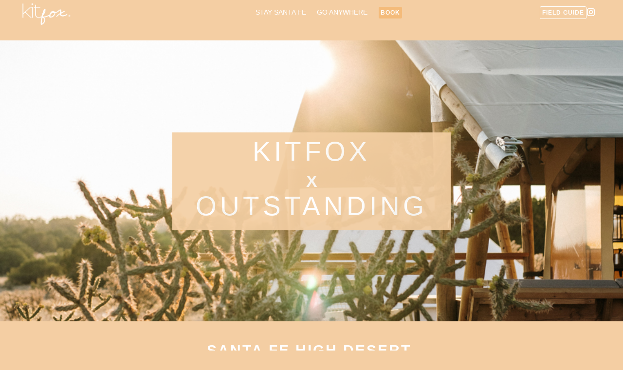

--- FILE ---
content_type: text/css
request_url: http://staykitfox.com/wp-content/et-cache/5329/et-core-unified-5329.min.css?ver=1765762163
body_size: 227
content:
.et-pb-contact-message{color:#e09900;font-size:21px;font-weight:700;text-transform:uppercase;text-align:right}.equal-tabs .et_pb_tabs_controls li{width:25%;text-align:center}@media screen and (max-width:768px){.equal-tabs .et_pb_tabs_controls li{width:100%;text-align:center}}.page-id-4584 .entry-title{display:none}.page-id-3085 .entry-title{display:none}.page-id-467 .entry-title{display:none}

--- FILE ---
content_type: text/css
request_url: http://staykitfox.com/wp-content/et-cache/5329/et-core-unified-tb-46-tb-75-deferred-5329.min.css?ver=1765762164
body_size: 6116
content:
.et_pb_section_0_tb_header,.et_pb_section_1_tb_header{border-color:rgba(0,0,0,0);min-height:55px;overflow-x:hidden;overflow-y:visible;width:100%;margin-left:auto!important;margin-right:auto!important;z-index:999;position:relative}.et_pb_section_0_tb_header:hover,.et_pb_section_1_tb_header:hover{overflow-x:visible}.et_pb_section_1_tb_header.et_pb_section,.et_pb_section_0_tb_header.et_pb_section{padding-top:0px;padding-bottom:0px;background-color:rgba(0,0,0,0)!important}.et_pb_sticky .et_pb_button_2_tb_header,.et_pb_sticky.et_pb_section_1_tb_header,.et_pb_sticky.et_pb_section_0_tb_header{z-index:999!important}.et_pb_row_0_tb_header.et_pb_row{padding-top:0px!important;padding-bottom:0px!important;padding-top:0px;padding-bottom:0px}.et_pb_row_0_tb_header,body #page-container .et-db #et-boc .et-l .et_pb_row_0_tb_header.et_pb_row,body.et_pb_pagebuilder_layout.single #page-container #et-boc .et-l .et_pb_row_0_tb_header.et_pb_row,body.et_pb_pagebuilder_layout.single.et_full_width_page #page-container #et-boc .et-l .et_pb_row_0_tb_header.et_pb_row,.et_pb_row_1_tb_header,body #page-container .et-db #et-boc .et-l .et_pb_row_1_tb_header.et_pb_row,body.et_pb_pagebuilder_layout.single #page-container #et-boc .et-l .et_pb_row_1_tb_header.et_pb_row,body.et_pb_pagebuilder_layout.single.et_full_width_page #page-container #et-boc .et-l .et_pb_row_1_tb_header.et_pb_row{width:100%;max-width:100%}.et_pb_row_0_tb_header{display:flex}.et_pb_image_0_tb_header{background-color:rgba(0,0,0,0);padding-right:0px;margin-top:5px!important;margin-right:50px!important;margin-left:50px!important;width:100px;position:relative;top:0px;bottom:auto;left:-130px;right:auto;text-align:left;margin-left:0}.et_pb_menu_0_tb_header.et_pb_menu ul li a,.et_pb_menu_1_tb_header.et_pb_menu ul li a{text-transform:uppercase;color:#ffffff!important}.et_pb_menu_0_tb_header.et_pb_menu,.et_pb_menu_1_tb_header.et_pb_menu{background-color:rgba(0,0,0,0)}.et_pb_menu_1_tb_header,.et_pb_menu_0_tb_header{padding-right:0px;margin-top:10px!important}.et_pb_menu_0_tb_header.et_pb_menu .nav li ul.sub-menu li.current-menu-item a,.et_pb_menu_1_tb_header.et_pb_menu ul li.current-menu-item a,.et_pb_menu_1_tb_header.et_pb_menu .nav li ul.sub-menu li.current-menu-item a,.et_pb_menu_0_tb_header.et_pb_menu ul li.current-menu-item a{color:#e09900!important}.et_pb_menu_1_tb_header.et_pb_menu .nav li ul,.et_pb_menu_0_tb_header.et_pb_menu .nav li ul{background-color:#f4cea3!important;border-color:#e09900}.et_pb_menu_1_tb_header.et_pb_menu .et_mobile_menu,.et_pb_menu_0_tb_header.et_pb_menu .et_mobile_menu{border-color:#e09900}.et_pb_menu_1_tb_header.et_pb_menu .nav li ul.sub-menu a,.et_pb_menu_1_tb_header.et_pb_menu .et_mobile_menu a,.et_pb_menu_0_tb_header.et_pb_menu .nav li ul.sub-menu a,.et_pb_menu_0_tb_header.et_pb_menu .et_mobile_menu a{color:#ffffff!important}.et_pb_menu_1_tb_header.et_pb_menu .et_mobile_menu,.et_pb_menu_1_tb_header.et_pb_menu .et_mobile_menu ul,.et_pb_menu_0_tb_header.et_pb_menu .et_mobile_menu,.et_pb_menu_0_tb_header.et_pb_menu .et_mobile_menu ul{background-color:#f4cea3!important}.et_pb_menu_1_tb_header .et_pb_menu_inner_container>.et_pb_menu__logo-wrap,.et_pb_menu_1_tb_header .et_pb_menu__logo-slot,.et_pb_menu_0_tb_header .et_pb_menu_inner_container>.et_pb_menu__logo-wrap,.et_pb_menu_0_tb_header .et_pb_menu__logo-slot{width:auto;max-width:100%}.et_pb_menu_1_tb_header .et_pb_menu_inner_container>.et_pb_menu__logo-wrap .et_pb_menu__logo img,.et_pb_menu_1_tb_header .et_pb_menu__logo-slot .et_pb_menu__logo-wrap img,.et_pb_menu_0_tb_header .et_pb_menu_inner_container>.et_pb_menu__logo-wrap .et_pb_menu__logo img,.et_pb_menu_0_tb_header .et_pb_menu__logo-slot .et_pb_menu__logo-wrap img{height:auto;max-height:none}.et_pb_menu_0_tb_header .et_pb_menu__icon.et_pb_menu__cart-button,.et_pb_menu_0_tb_header .mobile_nav .mobile_menu_bar:before,.et_pb_menu_0_tb_header .et_pb_menu__icon.et_pb_menu__search-button,.et_pb_menu_0_tb_header .et_pb_menu__icon.et_pb_menu__close-search-button,.et_pb_menu_1_tb_header .et_pb_menu__icon.et_pb_menu__search-button,.et_pb_menu_1_tb_header .et_pb_menu__icon.et_pb_menu__close-search-button,.et_pb_social_media_follow .et_pb_social_media_follow_network_0_tb_header.et_pb_social_icon .icon:before,.et_pb_menu_1_tb_header .mobile_nav .mobile_menu_bar:before,.et_pb_social_media_follow .et_pb_social_media_follow_network_1_tb_header.et_pb_social_icon .icon:before,.et_pb_menu_1_tb_header .et_pb_menu__icon.et_pb_menu__cart-button{color:#ffffff}.et_pb_button_0_tb_header_wrapper .et_pb_button_0_tb_header,.et_pb_button_0_tb_header_wrapper .et_pb_button_0_tb_header:hover,.et_pb_button_1_tb_header_wrapper .et_pb_button_1_tb_header,.et_pb_button_1_tb_header_wrapper .et_pb_button_1_tb_header:hover,.et_pb_button_2_tb_header_wrapper .et_pb_button_2_tb_header,.et_pb_button_2_tb_header_wrapper .et_pb_button_2_tb_header:hover{padding-top:2px!important;padding-right:4px!important;padding-bottom:2px!important;padding-left:4px!important}.et_pb_button_0_tb_header_wrapper{margin-top:9px!important;margin-right:40px!important;position:relative;top:-36px;bottom:auto;right:-3px;left:auto}body #page-container .et_pb_section .et_pb_button_1_tb_header,body #page-container .et_pb_section .et_pb_button_0_tb_header{color:#ffffff!important;border-width:0px!important;border-color:#ffffff;border-radius:3px;letter-spacing:1px;font-size:12px;font-weight:800!important;text-transform:uppercase!important;background-color:#f4bb7a}body #page-container .et_pb_section .et_pb_button_1_tb_header:after,body #page-container .et_pb_section .et_pb_button_2_tb_header:after,body #page-container .et_pb_section .et_pb_button_0_tb_header:after{font-size:1.6em}body.et_button_custom_icon #page-container .et_pb_button_1_tb_header:after,body.et_button_custom_icon #page-container .et_pb_button_0_tb_header:after,body.et_button_custom_icon #page-container .et_pb_button_2_tb_header:after{font-size:12px}.et_pb_button_1_tb_header,.et_pb_button_1_tb_header:after,.et_pb_button_2_tb_header,.et_pb_button_2_tb_header:after,.et_pb_button_0_tb_header,.et_pb_button_0_tb_header:after{transition:all 300ms ease 0ms}ul.et_pb_social_media_follow_1_tb_header,ul.et_pb_social_media_follow_0_tb_header{margin-top:5px!important;margin-right:50px!important}.et_pb_row_1_tb_header{height:60px;min-height:auto;display:flex}.et_pb_row_1_tb_header.et_pb_row{padding-top:0px!important;padding-bottom:0px!important;margin-top:0px!important;margin-bottom:0px!important;padding-top:0px;padding-bottom:0px}.et_pb_image_1_tb_header{background-color:rgba(0,0,0,0);padding-right:0px;margin-top:5px!important;margin-right:50px!important;margin-left:50px!important;width:100px;position:relative;top:0px;bottom:auto;left:-33px;right:auto;text-align:left;margin-left:0}.et_pb_button_1_tb_header_wrapper{margin-left:10px!important;position:relative;top:14px;bottom:auto;right:0px;left:auto}.et_pb_social_media_follow_1_tb_header{position:relative;top:4px;bottom:auto;left:0px;right:auto}.et_pb_button_2_tb_header_wrapper{margin-left:10px!important;position:relative;top:-32px;bottom:auto;right:0px;left:auto}body #page-container .et_pb_section .et_pb_button_2_tb_header{color:#ffffff!important;border-width:1px!important;border-color:#ffffff;border-radius:3px;letter-spacing:1px;font-size:12px;font-weight:800!important;text-transform:uppercase!important;background-color:rgba(0,0,0,0)}.et_pb_button_2_tb_header{z-index:999}.et_pb_social_media_follow_network_1_tb_header a.icon,.et_pb_social_media_follow_network_0_tb_header a.icon{background-color:rgba(0,0,0,0)!important}.et_pb_image_1_tb_header.et_pb_module,.et_pb_image_0_tb_header.et_pb_module{margin-left:auto!important;margin-right:auto!important}@media only screen and (min-width:981px){.et_pb_section_0_tb_header{max-width:100%;display:none!important}.et_pb_section_1_tb_header{max-width:100%}}@media only screen and (max-width:980px){div.et_pb_section.et_pb_section_0_tb_header,div.et_pb_section.et_pb_section_1_tb_header{background-image:initial!important}.et_pb_section_0_tb_header,.et_pb_section_1_tb_header{max-width:100%}.et_pb_section_0_tb_header.et_pb_section,.et_pb_section_1_tb_header.et_pb_section{background-color:rgba(0,0,0,0)!important}.et_pb_image_0_tb_header{margin-left:20px!important;top:0px;bottom:auto;left:20px;right:auto;transform:translateX(0px) translateY(0px)}body.logged-in.admin-bar .et_pb_image_1_tb_header,body.logged-in.admin-bar .et_pb_image_0_tb_header{top:0px}.et_pb_image_0_tb_header .et_pb_image_wrap img,.et_pb_image_1_tb_header .et_pb_image_wrap img{width:auto}body #page-container .et_pb_section .et_pb_button_1_tb_header:after,body #page-container .et_pb_section .et_pb_button_2_tb_header:after,body #page-container .et_pb_section .et_pb_button_0_tb_header:after{display:inline-block;opacity:0}body #page-container .et_pb_section .et_pb_button_0_tb_header:hover:after,body #page-container .et_pb_section .et_pb_button_2_tb_header:hover:after,body #page-container .et_pb_section .et_pb_button_1_tb_header:hover:after{opacity:1}body.logged-in.admin-bar .et_pb_button_1_tb_header_wrapper,body.logged-in.admin-bar .et_pb_button_2_tb_header_wrapper,body.logged-in.admin-bar .et_pb_button_0_tb_header_wrapper{top:-41px}.et_pb_button_2_tb_header_wrapper,.et_pb_button_0_tb_header_wrapper,.et_pb_button_1_tb_header_wrapper{top:-41px;bottom:auto;right:-229px;left:auto}.et_pb_button_2_tb_header_wrapper a,.et_pb_button_0_tb_header_wrapper a,.et_pb_button_1_tb_header_wrapper a{transform:translateX(0px) translateY(0px)}ul.et_pb_social_media_follow_1_tb_header,ul.et_pb_social_media_follow_0_tb_header{margin-right:20px!important}.et_pb_row_1_tb_header{min-height:auto}.et_pb_image_1_tb_header{margin-left:20px!important;top:0px;bottom:auto;left:-33px;right:auto;transform:translateX(0px) translateY(0px)}body.logged-in.admin-bar .et_pb_social_media_follow_1_tb_header{top:4px}.et_pb_social_media_follow_1_tb_header{top:4px;bottom:auto;left:0px;right:auto;transform:translateX(0px) translateY(0px)}}@media only screen and (min-width:768px) and (max-width:980px){.et_pb_section_1_tb_header{display:none!important}}@media only screen and (max-width:767px){div.et_pb_section.et_pb_section_0_tb_header,div.et_pb_section.et_pb_section_1_tb_header{background-image:initial!important}.et_pb_section_0_tb_header.et_pb_section,.et_pb_section_1_tb_header.et_pb_section{background-color:rgba(0,0,0,0)!important}.et_pb_image_0_tb_header{margin-left:20px!important;top:0px;bottom:auto;left:5px;right:auto;transform:translateX(0px) translateY(0px)}body.logged-in.admin-bar .et_pb_image_1_tb_header,body.logged-in.admin-bar .et_pb_image_0_tb_header{top:0px}.et_pb_image_1_tb_header .et_pb_image_wrap img,.et_pb_image_0_tb_header .et_pb_image_wrap img{width:auto}.et_pb_menu_0_tb_header.et_pb_menu ul li a,.et_pb_menu_1_tb_header.et_pb_menu ul li a{font-size:13px}body #page-container .et_pb_section .et_pb_button_0_tb_header:after,body #page-container .et_pb_section .et_pb_button_2_tb_header:after,body #page-container .et_pb_section .et_pb_button_1_tb_header:after{display:inline-block;opacity:0}body #page-container .et_pb_section .et_pb_button_0_tb_header:hover:after,body #page-container .et_pb_section .et_pb_button_1_tb_header:hover:after,body #page-container .et_pb_section .et_pb_button_2_tb_header:hover:after{opacity:1}body.logged-in.admin-bar .et_pb_button_0_tb_header_wrapper{top:-41px}.et_pb_button_0_tb_header_wrapper{top:-41px;bottom:auto;right:-113px;left:auto}.et_pb_button_1_tb_header_wrapper a,.et_pb_button_2_tb_header_wrapper a,.et_pb_button_0_tb_header_wrapper a{transform:translateX(0px) translateY(0px)}ul.et_pb_social_media_follow_1_tb_header,ul.et_pb_social_media_follow_0_tb_header{margin-right:20px!important}.et_pb_section_1_tb_header{display:none!important}.et_pb_row_1_tb_header{min-height:auto}.et_pb_image_1_tb_header{margin-left:20px!important;top:0px;bottom:auto;left:-125px;right:auto;transform:translateX(0px) translateY(0px)}body.logged-in.admin-bar .et_pb_button_1_tb_header_wrapper,body.logged-in.admin-bar .et_pb_button_2_tb_header_wrapper{top:-110px}.et_pb_button_1_tb_header_wrapper,.et_pb_button_2_tb_header_wrapper{top:-110px;bottom:auto;right:-113px;left:auto}body.logged-in.admin-bar .et_pb_social_media_follow_1_tb_header{top:-144px}.et_pb_social_media_follow_1_tb_header{top:-144px;bottom:auto;left:0px;right:auto;transform:translateX(0px) translateY(0px)}.et_pb_image_1_tb_header.et_pb_module,.et_pb_image_0_tb_header.et_pb_module{margin-left:auto!important;margin-right:auto!important}}.et_pb_section_0_tb_footer.et_pb_section{background-color:#f4cea3!important}.et_pb_button_3_tb_footer_wrapper .et_pb_button_3_tb_footer,.et_pb_button_3_tb_footer_wrapper .et_pb_button_3_tb_footer:hover,.et_pb_button_0_tb_footer_wrapper .et_pb_button_0_tb_footer,.et_pb_button_0_tb_footer_wrapper .et_pb_button_0_tb_footer:hover,.et_pb_button_4_tb_footer_wrapper .et_pb_button_4_tb_footer,.et_pb_button_4_tb_footer_wrapper .et_pb_button_4_tb_footer:hover,.et_pb_button_2_tb_footer_wrapper .et_pb_button_2_tb_footer,.et_pb_button_2_tb_footer_wrapper .et_pb_button_2_tb_footer:hover,.et_pb_button_1_tb_footer_wrapper .et_pb_button_1_tb_footer,.et_pb_button_1_tb_footer_wrapper .et_pb_button_1_tb_footer:hover{padding-top:0px!important;padding-right:0px!important;padding-bottom:0px!important;padding-left:0px!important}.et_pb_button_0_tb_footer_wrapper,.et_pb_button_4_tb_footer_wrapper{margin-top:0px!important;margin-right:0px!important;margin-bottom:0px!important;margin-left:0px!important}body #page-container .et_pb_section .et_pb_button_1_tb_footer,body #page-container .et_pb_section .et_pb_button_0_tb_footer{border-color:rgba(0,0,0,0);font-size:16px;font-weight:300!important;text-transform:uppercase!important}body #page-container .et_pb_section .et_pb_button_4_tb_footer:after,body #page-container .et_pb_section .et_pb_button_1_tb_footer:after,body #page-container .et_pb_section .et_pb_button_0_tb_footer:after,body #page-container .et_pb_section .et_pb_button_2_tb_footer:after,body #page-container .et_pb_section .et_pb_button_3_tb_footer:after{font-size:1.6em}body.et_button_custom_icon #page-container .et_pb_button_1_tb_footer:after,body.et_button_custom_icon #page-container .et_pb_button_0_tb_footer:after,body.et_button_custom_icon #page-container .et_pb_button_2_tb_footer:after{font-size:16px}.et_pb_button_4_tb_footer,.et_pb_button_4_tb_footer:after,.et_pb_button_3_tb_footer,.et_pb_button_3_tb_footer:after,.et_pb_button_2_tb_footer,.et_pb_button_2_tb_footer:after,.et_pb_button_1_tb_footer,.et_pb_button_1_tb_footer:after,.et_pb_button_0_tb_footer,.et_pb_button_0_tb_footer:after{transition:all 300ms ease 0ms}.et_pb_button_1_tb_footer_wrapper{margin-top:0px!important;margin-right:0px!important;margin-bottom:0px!important;margin-left:0px!important;position:relative;top:0px;bottom:auto;left:-138px;right:auto}.et_pb_button_3_tb_footer_wrapper,.et_pb_button_2_tb_footer_wrapper{margin-top:0px!important;margin-right:0px!important;margin-bottom:0px!important;margin-left:0px!important;position:relative;top:-29px;bottom:auto;left:3px;right:auto}body #page-container .et_pb_section .et_pb_button_2_tb_footer{color:#ffffff!important;border-width:0px!important;border-color:#ffffff;letter-spacing:0px;font-size:16px;font-weight:300!important;text-transform:uppercase!important}.et_pb_button_2_tb_footer,.et_pb_button_3_tb_footer{z-index:999}body #page-container .et_pb_section .et_pb_button_3_tb_footer{color:#ffffff!important;border-width:0px!important;border-color:#ffffff;letter-spacing:2px;font-size:13px;font-weight:700!important;text-transform:uppercase!important}body.et_button_custom_icon #page-container .et_pb_button_3_tb_footer:after,body.et_button_custom_icon #page-container .et_pb_button_4_tb_footer:after{font-size:13px}.et_pb_toggle_1_tb_footer.et_pb_toggle h5,.et_pb_toggle_1_tb_footer.et_pb_toggle h1.et_pb_toggle_title,.et_pb_toggle_1_tb_footer.et_pb_toggle h2.et_pb_toggle_title,.et_pb_toggle_1_tb_footer.et_pb_toggle h3.et_pb_toggle_title,.et_pb_toggle_1_tb_footer.et_pb_toggle h4.et_pb_toggle_title,.et_pb_toggle_1_tb_footer.et_pb_toggle h6.et_pb_toggle_title,.et_pb_toggle_0_tb_footer.et_pb_toggle h5,.et_pb_toggle_0_tb_footer.et_pb_toggle h1.et_pb_toggle_title,.et_pb_toggle_0_tb_footer.et_pb_toggle h2.et_pb_toggle_title,.et_pb_toggle_0_tb_footer.et_pb_toggle h3.et_pb_toggle_title,.et_pb_toggle_0_tb_footer.et_pb_toggle h4.et_pb_toggle_title,.et_pb_toggle_0_tb_footer.et_pb_toggle h6.et_pb_toggle_title{font-weight:700;font-size:14px;color:#ffffff!important;text-align:left}.et_pb_toggle_0_tb_footer.et_pb_toggle{font-weight:300;font-size:12px;color:#e09900!important;background-color:rgba(0,0,0,0);padding-top:5px!important;padding-bottom:0px!important;padding-left:0px!important;margin-bottom:10px!important}.et_pb_module.et_pb_toggle_0_tb_footer.et_pb_toggle,.et_pb_module.et_pb_toggle_1_tb_footer.et_pb_toggle{border-width:0px}.et_pb_toggle_0_tb_footer,.et_pb_toggle_1_tb_footer{width:350px}.et_pb_toggle_0_tb_footer.et_pb_toggle.et_pb_toggle_open h5.et_pb_toggle_title,.et_pb_toggle_0_tb_footer.et_pb_toggle.et_pb_toggle_open h1.et_pb_toggle_title,.et_pb_toggle_0_tb_footer.et_pb_toggle.et_pb_toggle_open h2.et_pb_toggle_title,.et_pb_toggle_0_tb_footer.et_pb_toggle.et_pb_toggle_open h3.et_pb_toggle_title,.et_pb_toggle_0_tb_footer.et_pb_toggle.et_pb_toggle_open h4.et_pb_toggle_title,.et_pb_toggle_0_tb_footer.et_pb_toggle.et_pb_toggle_open h6.et_pb_toggle_title,.et_pb_toggle_1_tb_footer.et_pb_toggle.et_pb_toggle_open h5.et_pb_toggle_title,.et_pb_toggle_1_tb_footer.et_pb_toggle.et_pb_toggle_open h1.et_pb_toggle_title,.et_pb_toggle_1_tb_footer.et_pb_toggle.et_pb_toggle_open h2.et_pb_toggle_title,.et_pb_toggle_1_tb_footer.et_pb_toggle.et_pb_toggle_open h3.et_pb_toggle_title,.et_pb_toggle_1_tb_footer.et_pb_toggle.et_pb_toggle_open h4.et_pb_toggle_title,.et_pb_toggle_1_tb_footer.et_pb_toggle.et_pb_toggle_open h6.et_pb_toggle_title,.et_pb_text_0_tb_footer.et_pb_text{color:#e09900!important}.et_pb_toggle_0_tb_footer.et_pb_toggle.et_pb_toggle_close h5.et_pb_toggle_title,.et_pb_toggle_0_tb_footer.et_pb_toggle.et_pb_toggle_close h1.et_pb_toggle_title,.et_pb_toggle_0_tb_footer.et_pb_toggle.et_pb_toggle_close h2.et_pb_toggle_title,.et_pb_toggle_0_tb_footer.et_pb_toggle.et_pb_toggle_close h3.et_pb_toggle_title,.et_pb_toggle_0_tb_footer.et_pb_toggle.et_pb_toggle_close h4.et_pb_toggle_title,.et_pb_toggle_0_tb_footer.et_pb_toggle.et_pb_toggle_close h6.et_pb_toggle_title,.et_pb_toggle_1_tb_footer.et_pb_toggle.et_pb_toggle_close h5.et_pb_toggle_title,.et_pb_toggle_1_tb_footer.et_pb_toggle.et_pb_toggle_close h1.et_pb_toggle_title,.et_pb_toggle_1_tb_footer.et_pb_toggle.et_pb_toggle_close h2.et_pb_toggle_title,.et_pb_toggle_1_tb_footer.et_pb_toggle.et_pb_toggle_close h3.et_pb_toggle_title,.et_pb_toggle_1_tb_footer.et_pb_toggle.et_pb_toggle_close h4.et_pb_toggle_title,.et_pb_toggle_1_tb_footer.et_pb_toggle.et_pb_toggle_close h6.et_pb_toggle_title{color:#ffffff!important}.et_pb_toggle_0_tb_footer.et_pb_toggle_close .et_pb_toggle_title:before,.et_pb_toggle_1_tb_footer.et_pb_toggle_open .et_pb_toggle_title:before,.et_pb_toggle_1_tb_footer.et_pb_toggle_close .et_pb_toggle_title:before,.et_pb_toggle_0_tb_footer.et_pb_toggle_open .et_pb_toggle_title:before{font-size:12px;right:2px;color:rgba(0,0,0,0)}.et_pb_toggle_1_tb_footer.et_pb_toggle{font-weight:300;font-size:12px;color:#e09900!important;background-color:rgba(0,0,0,0);padding-top:0px!important;padding-bottom:5px!important;padding-left:0px!important}body #page-container .et_pb_section .et_pb_button_4_tb_footer{border-color:rgba(0,0,0,0);letter-spacing:6px;font-size:13px;font-weight:300!important;text-transform:uppercase!important}.et_pb_text_0_tb_footer{font-weight:700;text-transform:uppercase;font-size:12px;padding-top:0px!important;padding-right:0px!important;padding-bottom:0px!important;padding-left:0px!important;margin-top:0px!important;margin-right:0px!important;margin-bottom:0px!important;margin-left:0px!important;width:115px}.et_pb_text_0_tb_footer.et_pb_module{margin-left:auto!important;margin-right:0px!important}@media only screen and (max-width:980px){.et_pb_button_0_tb_footer_wrapper,.et_pb_button_4_tb_footer_wrapper{margin-left:-21px!important}body #page-container .et_pb_section .et_pb_button_2_tb_footer:after,body #page-container .et_pb_section .et_pb_button_4_tb_footer:after,body #page-container .et_pb_section .et_pb_button_1_tb_footer:after,body #page-container .et_pb_section .et_pb_button_3_tb_footer:after,body #page-container .et_pb_section .et_pb_button_0_tb_footer:after{display:inline-block;opacity:0}body #page-container .et_pb_section .et_pb_button_3_tb_footer:hover:after,body #page-container .et_pb_section .et_pb_button_4_tb_footer:hover:after,body #page-container .et_pb_section .et_pb_button_2_tb_footer:hover:after,body #page-container .et_pb_section .et_pb_button_1_tb_footer:hover:after,body #page-container .et_pb_section .et_pb_button_0_tb_footer:hover:after{opacity:1}.et_pb_button_1_tb_footer_wrapper{margin-left:-3px!important;top:0px;bottom:auto;left:-138px;right:auto}body.logged-in.admin-bar .et_pb_button_1_tb_footer_wrapper,body.logged-in.admin-bar .et_pb_toggle_0_tb_footer{top:0px}.et_pb_button_1_tb_footer_wrapper a,.et_pb_button_3_tb_footer_wrapper a,.et_pb_button_2_tb_footer_wrapper a{transform:translateX(0px) translateY(0px)}body.logged-in.admin-bar .et_pb_button_2_tb_footer_wrapper,body.logged-in.admin-bar .et_pb_button_3_tb_footer_wrapper{top:-29px}.et_pb_button_2_tb_footer_wrapper,.et_pb_button_3_tb_footer_wrapper{top:-29px;bottom:auto;left:3px;right:auto}.et_pb_toggle_0_tb_footer{top:0px;bottom:auto;left:0px;right:auto}.et_pb_toggle_1_tb_footer{left:0px;right:auto}}@media only screen and (max-width:767px){.et_pb_button_0_tb_footer_wrapper,.et_pb_button_4_tb_footer_wrapper{margin-right:204px!important;margin-left:-16px!important}body #page-container .et_pb_section .et_pb_button_4_tb_footer:after,body #page-container .et_pb_section .et_pb_button_1_tb_footer:after,body #page-container .et_pb_section .et_pb_button_0_tb_footer:after{display:inline-block;opacity:0}body #page-container .et_pb_section .et_pb_button_2_tb_footer:hover:after,body #page-container .et_pb_section .et_pb_button_3_tb_footer:hover:after,body #page-container .et_pb_section .et_pb_button_4_tb_footer:hover:after,body #page-container .et_pb_section .et_pb_button_0_tb_footer:hover:after,body #page-container .et_pb_section .et_pb_button_1_tb_footer:hover:after{opacity:1}body.logged-in.admin-bar .et_pb_button_1_tb_footer_wrapper{top:-9px}.et_pb_button_1_tb_footer_wrapper{top:-9px;bottom:auto;left:-12px;right:auto}.et_pb_button_2_tb_footer_wrapper a,.et_pb_button_1_tb_footer_wrapper a,.et_pb_button_3_tb_footer_wrapper a{transform:translateX(0px) translateY(0px)}body #page-container .et_pb_section .et_pb_button_2_tb_footer,body #page-container .et_pb_section .et_pb_button_3_tb_footer{font-size:15px!important}body #page-container .et_pb_section .et_pb_button_3_tb_footer:after,body #page-container .et_pb_section .et_pb_button_2_tb_footer:after{display:inline-block;opacity:0;font-size:1.6em}body.et_button_custom_icon #page-container .et_pb_button_2_tb_footer:after,body.et_button_custom_icon #page-container .et_pb_button_3_tb_footer:after{font-size:15px}body.logged-in.admin-bar .et_pb_button_3_tb_footer_wrapper,body.logged-in.admin-bar .et_pb_button_2_tb_footer_wrapper{top:12px}.et_pb_button_3_tb_footer_wrapper,.et_pb_button_2_tb_footer_wrapper{top:12px;bottom:auto;left:-9px;right:auto}body.logged-in.admin-bar .et_pb_toggle_0_tb_footer{top:0px}.et_pb_toggle_0_tb_footer{top:0px;bottom:auto;left:-6px;right:auto}.et_pb_toggle_1_tb_footer{left:-6px;right:auto}.et_pb_button_4_tb_footer_wrapper .et_pb_button_4_tb_footer,.et_pb_button_4_tb_footer_wrapper .et_pb_button_4_tb_footer:hover{padding-top:0px!important;padding-right:0px!important;padding-bottom:10px!important;padding-left:0px!important}}div.et_pb_section.et_pb_section_0{background-image:url(https://staykitfox.com/wp-content/uploads/2021/03/KitFoxSantaFeGlamping_0368_Photo-BethWells.jpg)!important}.et_pb_section_0{border-top-width:23px;border-top-color:#f4cea3;min-height:600px}.et_pb_section_0.et_pb_section{padding-top:100px;padding-bottom:100px;background-color:#f4cea3!important}.et_pb_row_0{top:45px;bottom:auto}.et_pb_text_0.et_pb_text{color:#ffffff!important}.et_pb_text_0{line-height:1.4em;font-weight:800;text-transform:uppercase;font-size:34px;line-height:1.4em;background-color:#f4cea3;border-color:#f4cea3;filter:opacity(92%);backface-visibility:hidden;padding-top:12px!important;padding-right:10px!important;padding-bottom:12px!important;padding-left:10px!important;margin-top:18px!important;margin-right:226px!important;margin-bottom:18px!important;margin-left:226px!important}.et_pb_text_0 h1{text-transform:uppercase;font-size:55px;color:#ffffff!important;letter-spacing:7px;text-align:center}.et_pb_text_0 h6{font-weight:600;color:#e09900!important;letter-spacing:3px;line-height:2.1em}.et_pb_fullwidth_header_0.et_pb_fullwidth_header .header-content h1,.et_pb_fullwidth_header_0.et_pb_fullwidth_header .header-content h2.et_pb_module_header,.et_pb_fullwidth_header_0.et_pb_fullwidth_header .header-content h3.et_pb_module_header,.et_pb_fullwidth_header_0.et_pb_fullwidth_header .header-content h4.et_pb_module_header,.et_pb_fullwidth_header_0.et_pb_fullwidth_header .header-content h5.et_pb_module_header,.et_pb_fullwidth_header_0.et_pb_fullwidth_header .header-content h6.et_pb_module_header{font-weight:700;text-transform:uppercase;letter-spacing:3px;line-height:0em;text-align:center}.et_pb_fullwidth_header_0.et_pb_fullwidth_header .et_pb_header_content_wrapper{font-weight:600;text-transform:uppercase;line-height:3em;text-align:center}.et_pb_fullwidth_header_0.et_pb_fullwidth_header .et_pb_fullwidth_header_subhead{font-weight:300;text-transform:uppercase;font-size:24px;color:#ffffff!important;letter-spacing:2px;line-height:2.5em;text-align:center}.et_pb_fullwidth_header.et_pb_fullwidth_header_0{background-color:#f4cea3}.et_pb_section_2.et_pb_section{background-color:#f4dbbe!important}.et_pb_section_2.section_has_divider.et_pb_top_divider .et_pb_top_inside_divider{background-image:url([data-uri]);background-size:100% 100px;top:0;height:100px;z-index:1;transform:scale(-1,1)}.et_pb_cta_7.et_pb_promo h2,.et_pb_cta_7.et_pb_promo h1.et_pb_module_header,.et_pb_cta_7.et_pb_promo h3.et_pb_module_header,.et_pb_cta_7.et_pb_promo h4.et_pb_module_header,.et_pb_cta_7.et_pb_promo h5.et_pb_module_header,.et_pb_cta_7.et_pb_promo h6.et_pb_module_header,.et_pb_cta_6.et_pb_promo h2,.et_pb_cta_6.et_pb_promo h1.et_pb_module_header,.et_pb_cta_6.et_pb_promo h3.et_pb_module_header,.et_pb_cta_6.et_pb_promo h4.et_pb_module_header,.et_pb_cta_6.et_pb_promo h5.et_pb_module_header,.et_pb_cta_6.et_pb_promo h6.et_pb_module_header,.et_pb_cta_5.et_pb_promo h2,.et_pb_cta_5.et_pb_promo h1.et_pb_module_header,.et_pb_cta_5.et_pb_promo h3.et_pb_module_header,.et_pb_cta_5.et_pb_promo h4.et_pb_module_header,.et_pb_cta_5.et_pb_promo h5.et_pb_module_header,.et_pb_cta_5.et_pb_promo h6.et_pb_module_header,.et_pb_cta_4.et_pb_promo h2,.et_pb_cta_4.et_pb_promo h1.et_pb_module_header,.et_pb_cta_4.et_pb_promo h3.et_pb_module_header,.et_pb_cta_4.et_pb_promo h4.et_pb_module_header,.et_pb_cta_4.et_pb_promo h5.et_pb_module_header,.et_pb_cta_4.et_pb_promo h6.et_pb_module_header,.et_pb_cta_1.et_pb_promo h2,.et_pb_cta_1.et_pb_promo h1.et_pb_module_header,.et_pb_cta_1.et_pb_promo h3.et_pb_module_header,.et_pb_cta_1.et_pb_promo h4.et_pb_module_header,.et_pb_cta_1.et_pb_promo h5.et_pb_module_header,.et_pb_cta_1.et_pb_promo h6.et_pb_module_header,.et_pb_cta_2.et_pb_promo h2,.et_pb_cta_2.et_pb_promo h1.et_pb_module_header,.et_pb_cta_2.et_pb_promo h3.et_pb_module_header,.et_pb_cta_2.et_pb_promo h4.et_pb_module_header,.et_pb_cta_2.et_pb_promo h5.et_pb_module_header,.et_pb_cta_2.et_pb_promo h6.et_pb_module_header,.et_pb_cta_3.et_pb_promo h2,.et_pb_cta_3.et_pb_promo h1.et_pb_module_header,.et_pb_cta_3.et_pb_promo h3.et_pb_module_header,.et_pb_cta_3.et_pb_promo h4.et_pb_module_header,.et_pb_cta_3.et_pb_promo h5.et_pb_module_header,.et_pb_cta_3.et_pb_promo h6.et_pb_module_header,.et_pb_cta_0.et_pb_promo h2,.et_pb_cta_0.et_pb_promo h1.et_pb_module_header,.et_pb_cta_0.et_pb_promo h3.et_pb_module_header,.et_pb_cta_0.et_pb_promo h4.et_pb_module_header,.et_pb_cta_0.et_pb_promo h5.et_pb_module_header,.et_pb_cta_0.et_pb_promo h6.et_pb_module_header{font-weight:300!important;text-transform:uppercase!important;font-size:50px!important;color:#e09900!important;letter-spacing:3px!important}.et_pb_cta_4.et_pb_promo .et_pb_promo_description div,.et_pb_cta_3.et_pb_promo .et_pb_promo_description div,.et_pb_cta_5.et_pb_promo .et_pb_promo_description div,.et_pb_cta_2.et_pb_promo .et_pb_promo_description div,.et_pb_cta_6.et_pb_promo .et_pb_promo_description div,.et_pb_cta_0.et_pb_promo .et_pb_promo_description div,.et_pb_cta_1.et_pb_promo .et_pb_promo_description div,.et_pb_cta_7.et_pb_promo .et_pb_promo_description div{font-weight:300;text-transform:uppercase;font-size:18px;color:#f4bb7a!important}.et_pb_cta_1.et_pb_promo,.et_pb_cta_3.et_pb_promo,.et_pb_cta_4.et_pb_promo,.et_pb_cta_0.et_pb_promo,.et_pb_cta_7.et_pb_promo,.et_pb_cta_5.et_pb_promo,.et_pb_cta_2.et_pb_promo,.et_pb_cta_6.et_pb_promo{background-color:rgba(0,0,0,0);padding-bottom:0px!important}.et_pb_text_17 h1,.et_pb_text_21 h1,.et_pb_text_13 h1,.et_pb_text_18 h1,.et_pb_text_16 h1,.et_pb_text_15 h1,.et_pb_text_14 h1,.et_pb_text_19 h1,.et_pb_text_22 h1,.et_pb_text_20 h1,.et_pb_text_1 h1,.et_pb_text_3 h1,.et_pb_text_12 h1,.et_pb_text_5 h1,.et_pb_text_2 h1,.et_pb_text_8 h1,.et_pb_text_6 h1,.et_pb_text_9 h1,.et_pb_text_10 h1,.et_pb_text_4 h1,.et_pb_text_11 h1,.et_pb_text_7 h1{font-weight:600;text-transform:uppercase;color:#ffffff!important;text-align:center}.et_pb_text_1{background-image:url(https://staykitfox.com/wp-content/uploads/2021/03/KitFoxSantaFeGlamping_0369_Photo-EvanPierce.jpg);min-height:600px;padding-top:100px!important;padding-right:20px!important;padding-bottom:100px!important;padding-left:20px!important}.et_pb_text_2{background-position:center bottom 0px;background-image:url(https://staykitfox.com/wp-content/uploads/2021/03/KitFoxSantaFeGlamping_0370_Photo-EvanPierce.jpg);min-height:600px;padding-top:100px!important;padding-right:20px!important;padding-bottom:100px!important;padding-left:20px!important}.et_pb_text_3{background-position:center bottom 0px;background-image:url(https://staykitfox.com/wp-content/uploads/2021/03/KitFoxSantaFeGlamping_0371_Photo-JoshLane.jpg);min-height:600px;padding-top:100px!important;padding-right:20px!important;padding-bottom:100px!important;padding-left:20px!important}.et_pb_text_4{background-image:url(https://staykitfox.com/wp-content/uploads/2021/03/KitFoxSantaFeGlamping_0372_Photo-EvanPierce.jpg);min-height:600px;padding-top:100px!important;padding-right:20px!important;padding-bottom:100px!important;padding-left:20px!important}body.iphone .et_pb_cta_7.et_pb_promo h2,body.iphone .et_pb_cta_7.et_pb_promo h1.et_pb_module_header,body.iphone .et_pb_cta_7.et_pb_promo h3.et_pb_module_header,body.iphone .et_pb_cta_7.et_pb_promo h4.et_pb_module_header,body.iphone .et_pb_cta_7.et_pb_promo h5.et_pb_module_header,body.iphone .et_pb_cta_7.et_pb_promo h6.et_pb_module_header,body.iphone .et_pb_cta_6.et_pb_promo h2,body.iphone .et_pb_cta_6.et_pb_promo h1.et_pb_module_header,body.iphone .et_pb_cta_6.et_pb_promo h3.et_pb_module_header,body.iphone .et_pb_cta_6.et_pb_promo h4.et_pb_module_header,body.iphone .et_pb_cta_6.et_pb_promo h5.et_pb_module_header,body.iphone .et_pb_cta_6.et_pb_promo h6.et_pb_module_header,body.iphone .et_pb_cta_1.et_pb_promo h2,body.iphone .et_pb_cta_1.et_pb_promo h1.et_pb_module_header,body.iphone .et_pb_cta_1.et_pb_promo h3.et_pb_module_header,body.iphone .et_pb_cta_1.et_pb_promo h4.et_pb_module_header,body.iphone .et_pb_cta_1.et_pb_promo h5.et_pb_module_header,body.iphone .et_pb_cta_1.et_pb_promo h6.et_pb_module_header,body.iphone .et_pb_cta_4.et_pb_promo h2,body.iphone .et_pb_cta_4.et_pb_promo h1.et_pb_module_header,body.iphone .et_pb_cta_4.et_pb_promo h3.et_pb_module_header,body.iphone .et_pb_cta_4.et_pb_promo h4.et_pb_module_header,body.iphone .et_pb_cta_4.et_pb_promo h5.et_pb_module_header,body.iphone .et_pb_cta_4.et_pb_promo h6.et_pb_module_header,body.iphone .et_pb_cta_2.et_pb_promo h2,body.iphone .et_pb_cta_2.et_pb_promo h1.et_pb_module_header,body.iphone .et_pb_cta_2.et_pb_promo h3.et_pb_module_header,body.iphone .et_pb_cta_2.et_pb_promo h4.et_pb_module_header,body.iphone .et_pb_cta_2.et_pb_promo h5.et_pb_module_header,body.iphone .et_pb_cta_2.et_pb_promo h6.et_pb_module_header{font-variant-ligatures:no-common-ligatures}.et_pb_text_5{background-image:url(https://staykitfox.com/wp-content/uploads/2021/03/KitFoxSantaFeGlamping_0373_Photo-BethWells.jpg);min-height:1100px;padding-top:100px!important;padding-right:20px!important;padding-bottom:100px!important;padding-left:20px!important}.et_pb_text_6{background-position:center top;background-image:url(https://staykitfox.com/wp-content/uploads/2021/03/KitFoxSantaFeGlamping_0374_Photo-GabriellaMarks.jpg);min-height:600px;padding-top:100px!important;padding-right:20px!important;padding-bottom:100px!important;padding-left:20px!important}.et_pb_text_7{background-image:url(https://staykitfox.com/wp-content/uploads/2021/03/KitFoxSantaFeGlamping_0375_Photo-EvanPierce.jpg);min-height:600px;padding-top:100px!important;padding-right:20px!important;padding-bottom:100px!important;padding-left:20px!important}.et_pb_text_8{background-image:url(https://staykitfox.com/wp-content/uploads/2021/03/KitFoxSantaFeGlamping_0376_Photo-GabriellaMarks.jpg);min-height:1100px;padding-top:100px!important;padding-right:20px!important;padding-bottom:100px!important;padding-left:20px!important}.et_pb_text_9{background-position:center top;background-image:url(https://staykitfox.com/wp-content/uploads/2021/03/KitFoxSantaFeGlamping_0377_Photo-EandRStudio.jpg);min-height:600px;padding-top:100px!important;padding-right:20px!important;padding-bottom:100px!important;padding-left:20px!important}.et_pb_text_10{background-image:url(https://staykitfox.com/wp-content/uploads/2021/03/KitFoxSantaFeGlamping_0378_Photo-EandRStudio.jpg);min-height:600px;padding-top:100px!important;padding-right:20px!important;padding-bottom:100px!important;padding-left:20px!important}.et_pb_text_11{background-position:right 0px center;background-image:url(https://staykitfox.com/wp-content/uploads/2021/03/KitFoxSantaFeGlamping_0379_Photo-RileyRussill.jpg);min-height:1100px;padding-top:100px!important;padding-right:20px!important;padding-bottom:100px!important;padding-left:20px!important}.et_pb_text_12{background-image:url(https://staykitfox.com/wp-content/uploads/2020/12/KitFoxSantaFeGlamping_0138_Photo-IanBeckley-Update.jpg);min-height:600px;padding-top:100px!important;padding-right:20px!important;padding-bottom:100px!important;padding-left:20px!important}.et_pb_text_13{background-image:url(https://staykitfox.com/wp-content/uploads/2020/12/KitFoxSantaFeGlamping_0113_Photo-GabriellaMarks.jpg);min-height:600px;padding-top:100px!important;padding-right:20px!important;padding-bottom:100px!important;padding-left:20px!important}.et_pb_text_14{background-position:left center;background-image:url(https://staykitfox.com/wp-content/uploads/2021/03/KitFoxSantaFeGlamping_0380_Photo-GabriellaMarks.jpg);min-height:1100px;padding-top:100px!important;padding-right:20px!important;padding-bottom:100px!important;padding-left:20px!important}.et_pb_text_15{background-image:url(https://staykitfox.com/wp-content/uploads/2021/03/KitFoxSantaFeGlamping_0381_Photo-GabriellaMarks.jpg);min-height:600px;padding-top:100px!important;padding-right:20px!important;padding-bottom:100px!important;padding-left:20px!important}.et_pb_text_16{background-image:url(https://staykitfox.com/wp-content/uploads/2021/03/KitFoxSantaFeGlamping_0382_Photo-EandRStudio.jpg);min-height:600px;padding-top:100px!important;padding-right:20px!important;padding-bottom:100px!important;padding-left:20px!important}.et_pb_text_17{background-image:url(https://staykitfox.com/wp-content/uploads/2021/02/KitFoxSantaFeGlamping_0364_Photo-RileyRussill_Cropped-2.jpg);min-height:1100px;padding-top:100px!important;padding-right:20px!important;padding-bottom:100px!important;padding-left:20px!important}.et_pb_text_18{background-image:url(https://staykitfox.com/wp-content/uploads/2021/03/KitFoxSantaFeGlamping_0383_Photo-GabriellaMarks.jpg);min-height:600px;padding-top:100px!important;padding-right:20px!important;padding-bottom:100px!important;padding-left:20px!important}.et_pb_text_19{background-image:url(https://staykitfox.com/wp-content/uploads/2021/03/KitFoxSantaFeGlamping_0384_Photo-RileyRussill.jpg);min-height:600px;padding-top:100px!important;padding-right:20px!important;padding-bottom:100px!important;padding-left:20px!important}.et_pb_text_20{background-image:url(https://staykitfox.com/wp-content/uploads/2021/03/KitFoxSantaFeGlamping_0385_Photo-RileyRussill.jpg);min-height:600px;padding-top:100px!important;padding-right:20px!important;padding-bottom:100px!important;padding-left:20px!important}.et_pb_text_21{background-position:right 0px center;background-image:url(https://staykitfox.com/wp-content/uploads/2020/12/KitFoxSantaFeGlamping_0124_Photo-EandRStudio-e1608151952594.jpg);min-height:600px;padding-top:100px!important;padding-right:20px!important;padding-bottom:100px!important;padding-left:20px!important}.et_pb_text_22{background-image:url(https://staykitfox.com/wp-content/uploads/2021/03/KitFoxSantaFeGlamping_0387_Photo-BethWells.jpg);min-height:1100px;padding-top:100px!important;padding-right:20px!important;padding-bottom:100px!important;padding-left:20px!important}div.et_pb_section.et_pb_section_3{background-image:url(https://staykitfox.com/wp-content/uploads/2020/12/KitFoxSantaFeGlamping_0022_Photo-RileyRussill-e1607913449581.jpg)!important}.et_pb_section_3{min-height:900px}.et_pb_section_3.section_has_divider.et_pb_top_divider .et_pb_top_inside_divider{background-image:url([data-uri]);background-size:100% 100px;top:0;height:100px;z-index:1;transform:scale(1,1)}@media only screen and (max-width:980px){.et_pb_section_0{border-top-width:23px;border-top-color:#f4cea3;min-height:auto}.et_pb_section_0.et_pb_section{background-color:#f4cea3!important}body.logged-in.admin-bar .et_pb_row_0{top:0px}.et_pb_row_0{top:0px;bottom:auto}.et_pb_text_0 h1{font-size:51px}.et_pb_text_0{margin-right:29px!important;margin-left:29px!important}.et_pb_text_16,.et_pb_text_15,.et_pb_text_13,.et_pb_text_12,.et_pb_text_10,.et_pb_text_9,.et_pb_text_7,.et_pb_text_6,.et_pb_text_4,.et_pb_text_3,.et_pb_text_2,.et_pb_text_1{background-color:initial}.et_pb_text_8,.et_pb_text_5,.et_pb_text_11,.et_pb_text_14,.et_pb_text_17,.et_pb_text_22{background-color:initial;min-height:auto}.et_pb_section_3{min-height:auto}}@media only screen and (max-width:767px){.et_pb_section_0{border-top-width:23px;border-top-color:#f4cea3;min-height:auto}.et_pb_section_0.et_pb_section{background-color:#f4cea3!important}body.logged-in.admin-bar .et_pb_row_0{top:0px}.et_pb_row_0{top:0px;bottom:auto}.et_pb_text_0{font-size:13px;margin-top:39px!important;margin-right:auto!important;margin-bottom:39px!important;margin-left:auto!important}.et_pb_text_0 h1{font-weight:700;text-transform:uppercase;font-size:26px}.et_pb_text_0 h6{font-size:9px}.et_pb_fullwidth_header_0.et_pb_fullwidth_header .header-content h1,.et_pb_fullwidth_header_0.et_pb_fullwidth_header .header-content h2.et_pb_module_header,.et_pb_fullwidth_header_0.et_pb_fullwidth_header .header-content h3.et_pb_module_header,.et_pb_fullwidth_header_0.et_pb_fullwidth_header .header-content h4.et_pb_module_header,.et_pb_fullwidth_header_0.et_pb_fullwidth_header .header-content h5.et_pb_module_header,.et_pb_fullwidth_header_0.et_pb_fullwidth_header .header-content h6.et_pb_module_header{font-size:23px;letter-spacing:0px}.et_pb_fullwidth_header_0.et_pb_fullwidth_header .et_pb_header_content_wrapper{line-height:1.7em}.et_pb_fullwidth_header_0.et_pb_fullwidth_header .et_pb_fullwidth_header_subhead{font-size:20px;line-height:2.7em;letter-spacing:0px}.et_pb_cta_0.et_pb_promo h2,.et_pb_cta_0.et_pb_promo h1.et_pb_module_header,.et_pb_cta_0.et_pb_promo h3.et_pb_module_header,.et_pb_cta_0.et_pb_promo h4.et_pb_module_header,.et_pb_cta_0.et_pb_promo h5.et_pb_module_header,.et_pb_cta_0.et_pb_promo h6.et_pb_module_header{font-size:45px!important;letter-spacing:0px!important}.et_pb_text_3{background-position:left center}.et_pb_cta_1.et_pb_promo h2,.et_pb_cta_1.et_pb_promo h1.et_pb_module_header,.et_pb_cta_1.et_pb_promo h3.et_pb_module_header,.et_pb_cta_1.et_pb_promo h4.et_pb_module_header,.et_pb_cta_1.et_pb_promo h5.et_pb_module_header,.et_pb_cta_1.et_pb_promo h6.et_pb_module_header,.et_pb_cta_4.et_pb_promo h2,.et_pb_cta_4.et_pb_promo h1.et_pb_module_header,.et_pb_cta_4.et_pb_promo h3.et_pb_module_header,.et_pb_cta_4.et_pb_promo h4.et_pb_module_header,.et_pb_cta_4.et_pb_promo h5.et_pb_module_header,.et_pb_cta_4.et_pb_promo h6.et_pb_module_header,.et_pb_cta_2.et_pb_promo h2,.et_pb_cta_2.et_pb_promo h1.et_pb_module_header,.et_pb_cta_2.et_pb_promo h3.et_pb_module_header,.et_pb_cta_2.et_pb_promo h4.et_pb_module_header,.et_pb_cta_2.et_pb_promo h5.et_pb_module_header,.et_pb_cta_2.et_pb_promo h6.et_pb_module_header,.et_pb_cta_7.et_pb_promo h2,.et_pb_cta_7.et_pb_promo h1.et_pb_module_header,.et_pb_cta_7.et_pb_promo h3.et_pb_module_header,.et_pb_cta_7.et_pb_promo h4.et_pb_module_header,.et_pb_cta_7.et_pb_promo h5.et_pb_module_header,.et_pb_cta_7.et_pb_promo h6.et_pb_module_header,.et_pb_cta_6.et_pb_promo h2,.et_pb_cta_6.et_pb_promo h1.et_pb_module_header,.et_pb_cta_6.et_pb_promo h3.et_pb_module_header,.et_pb_cta_6.et_pb_promo h4.et_pb_module_header,.et_pb_cta_6.et_pb_promo h5.et_pb_module_header,.et_pb_cta_6.et_pb_promo h6.et_pb_module_header{letter-spacing:2px!important}.et_pb_text_22,.et_pb_text_17,.et_pb_text_14,.et_pb_section_3,.et_pb_text_11,.et_pb_text_8,.et_pb_text_5{min-height:600px}.et_pb_text_9,.et_pb_text_6{background-position:center}.et_pb_cta_3.et_pb_promo h2,.et_pb_cta_3.et_pb_promo h1.et_pb_module_header,.et_pb_cta_3.et_pb_promo h3.et_pb_module_header,.et_pb_cta_3.et_pb_promo h4.et_pb_module_header,.et_pb_cta_3.et_pb_promo h5.et_pb_module_header,.et_pb_cta_3.et_pb_promo h6.et_pb_module_header{font-size:40px!important;letter-spacing:0px!important}.et_pb_text_16{background-position:right 0px center}.et_pb_cta_5.et_pb_promo h2,.et_pb_cta_5.et_pb_promo h1.et_pb_module_header,.et_pb_cta_5.et_pb_promo h3.et_pb_module_header,.et_pb_cta_5.et_pb_promo h4.et_pb_module_header,.et_pb_cta_5.et_pb_promo h5.et_pb_module_header,.et_pb_cta_5.et_pb_promo h6.et_pb_module_header{font-size:36px!important;letter-spacing:0px!important}}